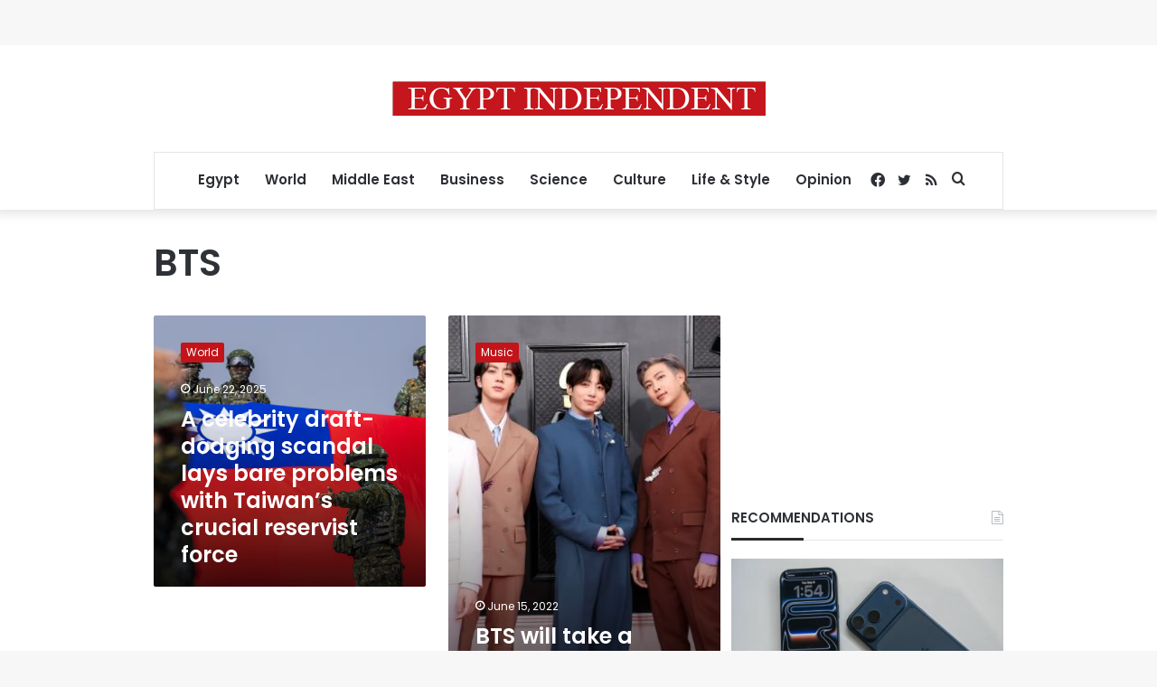

--- FILE ---
content_type: text/html; charset=utf-8
request_url: https://www.google.com/recaptcha/api2/aframe
body_size: 268
content:
<!DOCTYPE HTML><html><head><meta http-equiv="content-type" content="text/html; charset=UTF-8"></head><body><script nonce="1DHzVmlPxLy_t9tCY1Xvcw">/** Anti-fraud and anti-abuse applications only. See google.com/recaptcha */ try{var clients={'sodar':'https://pagead2.googlesyndication.com/pagead/sodar?'};window.addEventListener("message",function(a){try{if(a.source===window.parent){var b=JSON.parse(a.data);var c=clients[b['id']];if(c){var d=document.createElement('img');d.src=c+b['params']+'&rc='+(localStorage.getItem("rc::a")?sessionStorage.getItem("rc::b"):"");window.document.body.appendChild(d);sessionStorage.setItem("rc::e",parseInt(sessionStorage.getItem("rc::e")||0)+1);localStorage.setItem("rc::h",'1769256653441');}}}catch(b){}});window.parent.postMessage("_grecaptcha_ready", "*");}catch(b){}</script></body></html>

--- FILE ---
content_type: application/javascript; charset=utf-8
request_url: https://fundingchoicesmessages.google.com/f/AGSKWxUwGoljS6BlpUwRxW7V1CEMjpHevKYBBidU299NSobk7Vgau3hgw2KQ7ww46MTsPG2QYHPd5CALYdC5p_4Eb0PlVjaUBtFRzpsxJ_wrAti53WeZMW0DQJeBQl3-mtfdgZqGLmj7nykZTDYWUc2ZOUn4eokSLMOEDBxZtXL_VkmtDWbD13GnB-OnzqJT/_/ads-intros..xinhuanetAD./exbl.min.js?/news_ad.?simple_ad_
body_size: -1288
content:
window['721123a6-0005-4d4d-8003-3b677eb91135'] = true;